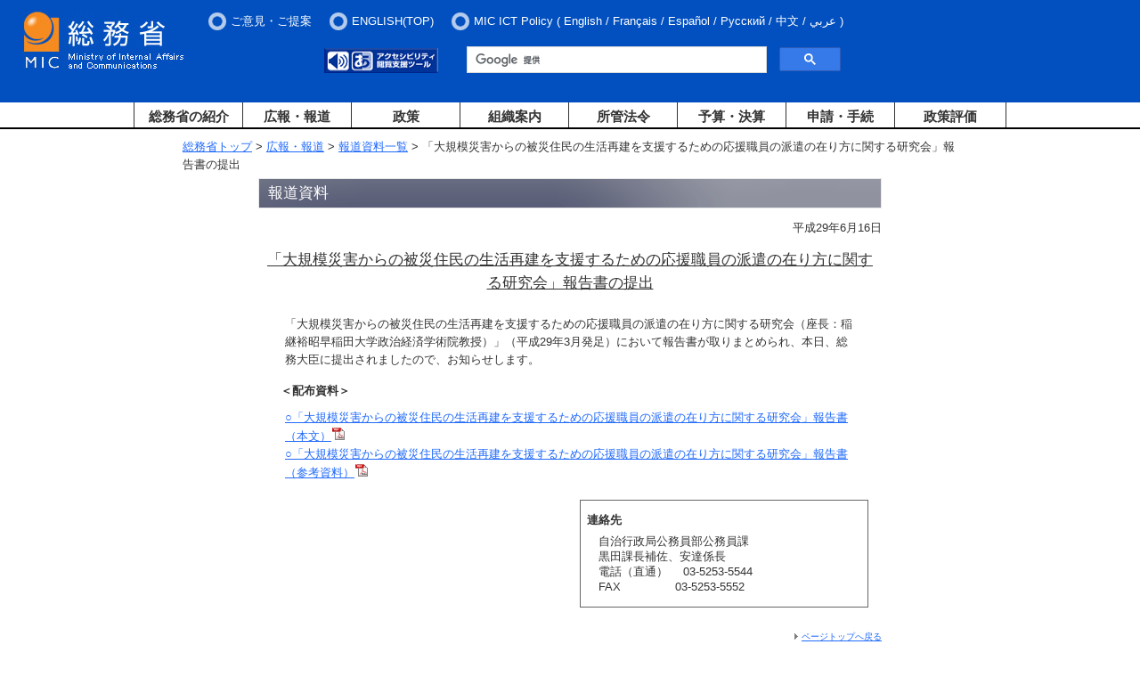

--- FILE ---
content_type: text/html
request_url: https://www.soumu.go.jp/menu_news/s-news/01gyosei11_02000080.html
body_size: 11888
content:
<?xml version="1.0" encoding="Shift_JIS"?>
<!DOCTYPE html PUBLIC "-//W3C//DTD XHTML 1.0 Transitional//EN" "http://www.w3.org/TR/xhtml1/DTD/xhtml1-transitional.dtd">
<html xmlns="http://www.w3.org/1999/xhtml" xml:lang="ja" lang="ja">
<head>
<meta http-equiv="Content-Type" content="text/html; charset=Shift_JIS" />
<meta http-equiv="Content-Style-Type" content="text/css" />
<meta http-equiv="Content-Script-Type" content="text/javascript" />
<meta name="viewport" content="width=device-width,initial-scale=1.0" />
<title>総務省｜報道資料｜「大規模災害からの被災住民の生活再建を支援するための応援職員の派遣の在り方に関する研究会」報告書の提出</title>

<meta property="og:type" content="government" />
<meta property="og:title" content="総務省｜報道資料｜「大規模災害からの被災住民の生活再建を支援するための応援職員の派遣の在り方に関する研究会」報告書の提出" />
<meta property="og:image" content="https://www.soumu.go.jp/main_content/000372150.jpg" />
<meta property="og:url" content="https://www.soumu.go.jp/menu_news/s-news/01gyosei11_02000080.html" />
<meta property="og:site_name" content="総務省" />

<meta name="twitter:card" content="summary" />
<meta name="twitter:site" content="@MIC_JAPAN" />
<meta name="twitter:image" content="https://www.soumu.go.jp/main_content/000374046.jpg" />

<link href="/main_content/new2_base.css" rel="stylesheet" type="text/css" media="all" />
<link href="/main_content/print.css" rel="stylesheet" type="text/css" media="print" />


<!-- 追加 -->
<link rel="stylesheet" type="text/css" media="screen and (min-width:769px)" href="/main_content/top.css" />
<link rel="stylesheet" type="text/css" media="screen and (max-width:768px)" href="/main_content/s_top.css" />
<!-- 追加 -->

<script type="text/javascript" src="/main_content/jquery.js"></script>


<!-- 追加 -->
<script type="text/javascript" src="/main_content/jquery.min.js"></script>
<script type="text/javascript" src="/main_content/jquery-ui.min.js"></script>
<script type="text/javascript" src="/main_content/jquery.cookie.js"></script>
<!-- 
<script type="text/javascript" src="/main_content/top.js"></script>
 -->
<script type="text/javascript" src="/main_content/default.js"></script>
<!-- 追加 -->

<!-- Easy Web Browsing Cloud -->
<script type="text/javascript" id="pt_loader" src="/main_content/ewbc.min.js" async defer></script>

<!--googleCSE-->
<script type="text/javascript" src="//www.google.com/jsapi"></script>
<script type="text/javascript" src="/main_content/search.js"></script>
<!--
<script type="text/javascript" src="/main_content/mytop.js"></script>
<script type="text/javascript">
main.addJS();
window.onload = function() {
mytop.init();
}
</script>
-->
<!-- User Insight PCDF Code Start : soumu.go.jp -->
<script type="text/javascript">
<!--
var _uic = _uic ||{}; var _uih = _uih ||{};_uih['id'] = 51333;
_uih['lg_id'] = '';
_uih['fb_id'] = '';
_uih['tw_id'] = '';
_uih['uigr_1'] = ''; _uih['uigr_2'] = ''; _uih['uigr_3'] = ''; _uih['uigr_4'] = ''; _uih['uigr_5'] = '';
_uih['uigr_6'] = ''; _uih['uigr_7'] = ''; _uih['uigr_8'] = ''; _uih['uigr_9'] = ''; _uih['uigr_10'] = '';

/* DO NOT ALTER BELOW THIS LINE */
/* WITH FIRST PARTY COOKIE */
(function() {
var bi = document.createElement('scri'+'pt');bi.type = 'text/javascript'; bi.async = true;
bi.src = ('https:' == document.location.protocol ? 'https://bs' : 'http://c') + '.nakanohito.jp/b3/bi.js';
var s = document.getElementsByTagName('scri'+'pt')[0];s.parentNode.insertBefore(bi, s);
})();
//-->
</script>
<!-- User Insight PCDF Code End : soumu.go.jp -->
<script type="text/javascript">
$(function() {
  $('.menu-item-has-children').on('focusin', function() {
    $(this).find('.sub-menu').addClass('focused');
  });
  $('.menu-item-has-children').on('mouseover', function() {
    $(this).find('.sub-menu').addClass('focused');
  });
  $('.menu-item-has-children').on('focusout', function() {
    var $thisg = $(this);
    setTimeout(function() {
      if (!$thisg.find(':focus').length) {
        $thisg.find('.sub-menu').removeClass('focused');
      }
    }, 0);
  });
  $('.menu-item-has-children').on('mouseout', function() {
    $(this).find('.sub-menu').removeClass('focused');
  });
});
</script>
<!-- slicknav.js -->
<link rel="stylesheet" type="text/css" href="/main_content/slicknav.css" />
<style type="text/css">

/* slicknav_menu */
#groval_menu {
display: none;
}
@media screen and (min-width : 769px) {
#groval_menu {
display: block;
}
.slicknav_menu {
display: none;
}
}
</style>
<script type="text/javascript" src="/main_content/jquery.slicknav.min.js"></script>
<script type="text/javascript">
jQuery(function($){
$('#groval_menu').slicknav({
prependTo:'#slicknav_wrp',
allowParentLinks:'true',
label: 'メニュー'
});
});
</script>
<!-- 追加 -->
<script type="text/javascript">
jQuery.ajaxPrefilter( function( s ) {
   if ( s.crossDomain ) { s.contents.script = false; }
} );
</script>
</head>

<body class="press">
<a name="pTop" id="pTop"></a>
<noscript><div id="nsBelt"><div class="nsMsg">すべての機能をご利用いただくにはJavascriptを有効にして下さい。</div></div></noscript>

<!-- ヘッダーここから -->
<div id="blockSkip">
<ul>
<li><a href="#jumpToContents">メインコンテンツへジャンプ</a></li>
<li><a href="#jumpToFooter">フッターへジャンプ</a></li>
</ul>
</div>
<noscript><div class="jsOn">すべての機能をご利用いただくにはJavascriptを有効にしてください。</div></noscript>
<div id="header">
<div id="logo"><a href="/index.html"><img src="/main_content/000269738.jpg" alt="総務省" /></a></div>
<div id="slicknav_wrp"></div>
<div id="hMenu">
<ul class="headerMenu">
<li><a href="/form/common/opinions.html">ご意見・ご提案</a></li>
<li><a href="/english/index.html"><span xml:lang="en" lang="en">ENGLISH(TOP)</span></a></li>
<li style="color: white;"><span xml:lang="en" lang="en">MIC ICT Policy</span>  (
<ul>
<li> <a href="/main_sosiki/joho_tsusin/eng/"><span xml:lang="en" lang="en">English</span></a> / </li>
<li> <a href="/main_sosiki/joho_tsusin/fr/"><span xml:lang="fr" lang="fr">Fran&ccedil;ais</span></a>  / </li>
<li> <a href="/main_sosiki/joho_tsusin/esp/"><span xml:lang="es" lang="es">Espa&ntilde;ol</span></a>  / </li>
<li> <a href="/main_sosiki/joho_tsusin/rus/"><span xml:lang="ru" lang="ru">&#1056;&#1091;&#1089;&#1089;&#1082;&#1080;&#1081;</span></a> / </li>
<li> <a href="/main_sosiki/joho_tsusin/chs/"><span xml:lang="zh" lang="zh">&#20013;&#25991;</span></a> / </li>
<li> <a href="/main_sosiki/joho_tsusin/ar/"><span xml:lang="ar" lang="ar">&#1593;&#1585;&#1576;&#1610;</span></a></li>
</ul>
)
</li>
</ul>
</div>

<div id="hItem">
<div id="tool">
<div id="hTool" class="sp_off">
<ul>
<li><a href="javascript:ptspkLoader('toggle')" id="pt_enable"><img src="/main_content/000269780.gif" alt="アクセシビリティ閲覧支援ツール" height="28" width="128" /></a></li>
</ul>
</div>


<!-- Google Searchここから -->
<div id="gcs-top">
<script type="text/javascript">
(function() {
var cx = '017998645568075274792:lrqatnruwxq';
var gcse = document.createElement('script');
gcse.type = 'text/javascript';
gcse.async = true;
gcse.src = 'https://cse.google.com/cse.js?cx=' + cx;
var s = document.getElementsByTagName('script')[0];
s.parentNode.insertBefore(gcse, s);
})();
</script>
<gcse:searchbox-only resultsUrl="/schresult.html"></gcse:searchbox-only>
</div>
<!-- Google Searchここまで -->

</div>

</div>
</div>

<div id="wrapper">
<div id="groval_navi">
<ul id="groval_menu">
<li class="menu-item-has-children"><object><a href="/menu_syokai/index.html" class="sp_off">総務省の紹介</a></object><span class="pc_off">総務省の紹介</span>
<ul class="sub-menu">
<li><a href="/menu_syokai/index.html" class="pc_off">総務省の紹介 TOP</a></li>
<li><a href="/menu_sosiki/annai/soshiki/index.html">大臣・副大臣・政務官</a></li>
<li><a href="/menu_sosiki/annai/map-1.html">所在地・連絡先</a></li>
<li><a href="/menu_syokai/saiyou/index.html">採用情報</a></li>
<li><a href="/menu_syokai/bosyu/index.html">各種募集</a></li>
<li><a href="/menu_kyotsuu/kids/index.html">子どもページ</a></li>
</ul>
</li>
<li class="menu-item-has-children"><object><a href="/menu_news/index.html" class="sp_off">広報・報道</a></object><span class="pc_off">広報・報道</span>
<ul class="sub-menu">
<li><a href="/menu_news/index.html" class="pc_off">広報・報道 TOP</a></li>
<li><a href="/menu_news/kaiken/index.html">大臣会見・発言等</a></li>
<li><a href="/menu_news/s-news/index.html">報道資料</a></li>
<li><a href="/menu_news/release001.html">報道予定</a></li>
<li><a href="/menu_news/kouhoushi/index.html">広報誌・パンフレット</a></li>
<li><a href="/menu_news/gyouji/index.html">行事案内</a></li>
<li><a href="/photo_gallery/index.html">フォトギャラリー</a></li>
</ul>
</li>
<li class="menu-item-has-children"><object><a href="/menu_seisaku/index.html" class="sp_off">政策</a></object><span class="pc_off">政策</span>
<ul class="sub-menu">
<li><a href="/menu_seisaku/index.html" class="pc_off">政策 TOP</a></li>
<li><a href="/menu_seisaku/hakusyo/index.html">白書</a></li>
<li><a href="/menu_seisaku/toukei/index.html">統計情報</a></li>
<li><a href="/menu_seisaku/iken_bosyu/index.html">意見募集(パブリックコメント）</a></li>
</ul>
</li>
<li class="menu-item-has-children"><object><a href="/menu_sosiki/index.html" class="sp_off">組織案内</a></object><span class="pc_off">組織案内</span>
<ul class="sub-menu">
<li><a href="/menu_sosiki/index.html" class="pc_off">組織案内 TOP</a></li>
<li><a href="/menu_kyotsuu/gaikyoku/index.html">外局等</a></li>
<li><a href="/menu_kyotsuu/chihou.html">地方支分部局</a></li>
<li><a href="/menu_sosiki/singi/index.html">審議会・委員会・会議等</a></li>
<li><a href="/menu_sosiki/kenkyu/kenkyu.html">研究会等</a></li>
</ul>
</li>
<li class="menu-item-has-children"><object><a href="/menu_hourei/index.html" class="sp_off">所管法令</a></object><span class="pc_off">所管法令</span>
<ul class="sub-menu">
<li><a href="/menu_hourei/index.html" class="pc_off">所管法令 TOP</a></li>
<li><a href="/menu_hourei/k_houan.html">国会提出法案</a></li>
<li><a href="/menu_hourei/s_houritsu.html">新規制定・改正法令・告示</a></li>
<li><a href="/menu_hourei/tsutatsu/t_tsutatsu.html">通知・通達</a></li>
</ul>
</li>
<li class="menu-item-has-children"><object><a href="/menu_yosan/index.html" class="sp_off">予算・決算</a></object><span class="pc_off">予算・決算</span>
<ul class="sub-menu">
<li><a href="/menu_yosan/index.html" class="pc_off">予算・決算 TOP</a></li>
<li><a href="/menu_yosan/yosan.html">予算</a></li>
<li><a href="/menu_yosan/kesan.html">決算</a></li>
</ul>
</li>
<li class="menu-item-has-children"><object><a href="/menu_sinsei/index.html" class="sp_off">申請・手続</a></object><span class="pc_off">申請・手続</span>
<ul class="sub-menu">
<li><a href="/menu_sinsei/index.html" class="pc_off">申請・手続 TOP</a></li>
<li><a href="/menu_sinsei/cyoutatsu/index.html">調達情報・電子入札</a></li>
<li><a href="/menu_sinsei/shinsei/index.html">申請・届出等の手続案内</a></li>
<li><a href="/menu_sinsei/kojin_jyouhou/index.html">個人情報保護</a></li>
<li><a href="/menu_sinsei/hourei_tekiyou/index.html">法令適用事前確認手続</a></li>
<li><a href="/menu_sinsei/koubunsho/index.html">公文書管理</a></li>
<li><a href="/menu_sinsei/jyouhou_koukai/index.html">情報公開</a></li>
<li><a href="/menu_sinsei/koekitsuho/index.html">公益通報者保護・コンプライアンス</a></li>
<li><a href="/menu_sinsei/saigaiyo_bichiku/index.html">災害用備蓄食品の提供</a></li>
</ul>
</li>
<li class="menu-item-has-children"><object><a href="/menu_seisakuhyouka/index.html" class="sp_off last separate">政策評価</a></object><span class="pc_off">政策評価</span>
<ul class="sub-menu">
<li><a href="/menu_seisakuhyouka/index.html" class="pc_off">政策評価 TOP</a></li>
<li><a href="/main_sosiki/hyouka/seisaku_n/portal/index.html">政策評価ポータルサイト</a></li>
<li><a href="/main_sosiki/gyoukan/kanri/portal/index.html">独立行政法人評価ポータルサイト</a></li>
</ul>
</li>
<li class="menu-item-has-children"><a href="/menu_kyotsuu/sitemap.html" class="last sp_on">サイトマップ</a></li>
<li class="menu-item-has-children"><a href="/menu_kyotsuu/policy/policy.html" class="last sp_on">プライバシーポリシー</a></li>
<li class="menu-item-has-children"><a href="/menu_kyotsuu/policy/tyosaku.html" class="last sp_on">当省ホームページについて</a></li>
</ul>
</div>
</div>
<!-- ヘッダーここまで -->

<div id="container">
<a name="jumpToContents" id="jumpToContents" class="hidden"></a>
<div id="contentsWrapper">
<!-- コンテンツここから -->

<!-- パンくずリスト -->
<div class="bread">
<a href="/index.html">総務省トップ</a> &gt;
<a href="/menu_news/index.html">広報・報道</a> &gt;
<a href="/menu_news/s-news/index.html">報道資料一覧</a> &gt;
「大規模災害からの被災住民の生活再建を支援するための応援職員の派遣の在り方に関する研究会」報告書の提出
</div>

<div class="contentsBody">
<h1>報道資料</h1>

<div class="press_datearea rightPosT">平成29年6月16日</div>
<h2 class="ttl">「大規模災害からの被災住民の生活再建を支援するための応援職員の派遣の在り方に関する研究会」報告書の提出</h2>
<div class="innerBox">

<div id="press_mainarea">
<div class="innerBox">
<div class="aly_tx">
「大規模災害からの被災住民の生活再建を支援するための応援職員の派遣の在り方に関する研究会（座長：稲継裕昭早稲田大学政治経済学術院教授）」（平成29年3月発足）において報告書が取りまとめられ、本日、総務大臣に提出されましたので、お知らせします。
</div>
</div>
<h3>＜配布資料＞</h3>
<div class="innerBox">
<div class="aly_tx">
<a href="/main_content/000494770.pdf">○「大規模災害からの被災住民の生活再建を支援するための応援職員の派遣の在り方に関する研究会」報告書（本文）<img alt="PDF" height="15" src="/main_content/000000011.gif" width="15" /></a><br />
<a href="/main_content/000490839.pdf">○「大規模災害からの被災住民の生活再建を支援するための応援職員の派遣の在り方に関する研究会」報告書（参考資料）<img alt="PDF" height="15" src="/main_content/000000011.gif" width="15" /></a>
</div>
</div>
</div>


<div id="contact_information" class="boxNormal rightPos wHalf">
<dl>
<dt>連絡先</dt>
<dd class="idt"><address>自治行政局公務員部公務員課<br />
黒田課長補佐、安達係長<br />
電話（直通）　 03-5253-5544<br />
FAX&nbsp;&nbsp;&nbsp;&nbsp;&nbsp;&nbsp;&nbsp;&nbsp;&nbsp;&nbsp;&nbsp;&nbsp;　03-5253-5552</address></dd>
</dl>
</div>

</div>



<p class="rightPos pTop"><a href="#pTop">ページトップへ戻る</a></p>
</div>

</div>
<!-- コンテンツここまで -->

<!-- フッターここから -->
<a id="jumpToFooter" name="jumpToFooter"></a>

<div id="footer">
<footer id="footer-sitemap" class="outer-block footer">
<div class="inner-block">
<div class="cont">
<div class="cont-item">
<div class="nav">
<div class="ttl"><h2><span><a href="/menu_syokai/index.html">総務省の紹介</a></span></h2><button class="f-btn"><img src="/main_content/000938381.png" alt="ナビを展開"></button></div>
<ul class="nav-child">
<li><a href="/menu_sosiki/annai/soshiki/index.html">大臣・副大臣・政務官</a></li>
<li><a href="/menu_sosiki/annai/map-1.html">所在地・連絡先</a></li>
<li><a href="/menu_syokai/saiyou/index.html">採用情報</a></li>
<li><a href="/menu_syokai/bosyu/index.html">各種募集</a></li>
<li><a href="/menu_kyotsuu/kids/index.html">子どもページ</a></li>
</ul>
<div class="ttl"><h2><span><a href="/menu_news/index.html">広報・報道</a></span></h2></div>
<ul class="nav-child">
<li><a href="/menu_news/kaiken/index.html">大臣会見・発言等</a></li>
<li><a href="/menu_news/s-news/index.html">報道資料</a></li>
<li><a href="/menu_news/release001.html">報道予定</a></li>
<li><a href="/menu_news/kouhoushi/index.html">広報誌・パンフレット</a></li>
<li><a href="/menu_news/gyouji/index.html">行事案内</a></li>
<li><a href="/photo_gallery/index.html">フォトギャラリー</a></li>
</ul>
</div>
</div>
<div class="cont-item">
<div class="nav">
<div class="ttl"><h2><span><a href="/menu_seisaku/index.html">政策</a></span></h2><button class="f-btn"><img src="/main_content/000938381.png" alt="ナビを展開"></button></div>
<ul class="nav-child">
<li><a href="/menu_seisaku/hakusyo/index.html">白書</a></li>
<li><a href="/menu_seisaku/toukei/index.html">統計情報</a></li>
<li><a href="/menu_seisaku/iken_bosyu/index.html">意見募集(パブリックコメント）</a></li>
</ul>
<div class="ttl"><h2><span><a href="/menu_sosiki/index.html">組織案内</a></span></h2><button class="f-btn"><img src="/main_content/000938381.png" alt="ナビを展開"></button></div>
<ul class="nav-child">
<li><a href="/menu_kyotsuu/gaikyoku/index.html">外局等</a></li>
<li><a href="/menu_kyotsuu/chihou.html">地方支分部局</a></li>
<li><a href="/menu_sosiki/singi/index.html">審議会・委員会・会議等</a></li>
<li><a href="/menu_sosiki/kenkyu/kenkyu.html">研究会等</a></li>
</ul>
<div class="ttl"><h2><span><a href="https://www.soumu.go.jp/menu_hourei/index.html">所管法令</a></span></h2><button class="f-btn"><img src="/main_content/000938381.png" alt="ナビを展開"></button></div>
<ul class="nav-child">
<li><a href="/menu_hourei/k_houan.html">国会提出法案</a></li>
<li><a href="/menu_hourei/s_houritsu.html">新規制定・改正法令・告示</a></li>
<li><a href="/menu_hourei/tsutatsu/t_tsutatsu.html">通知・通達</a></li>
</ul>
</div>
</div>
<div class="cont-item">
<div class="nav">
<div class="ttl"><h2><span><a href="https://www.soumu.go.jp/menu_yosan/index.html">予算・決算</a></span></h2><button class="f-btn"><img src="/main_content/000938381.png" alt="ナビを展開"></button></div>
<ul class="nav-child">
<li><a href="/menu_yosan/yosan.html">予算</a></li>
<li><a href="/menu_yosan/kesan.html">決算</a></li>
</ul>
<div class="ttl"><h2><span><a href="https://www.soumu.go.jp/menu_sinsei/index.html">申請・手続</a></span></h2><button class="f-btn"><img src="/main_content/000938381.png" alt="ナビを展開"></button></div>
<ul class="nav-child">
<li><a href="/menu_sinsei/cyoutatsu/index.html">調達情報・電子入札</a></li>
<li><a href="/menu_sinsei/shinsei/index.html">申請・届出等の手続案内</a></li>
<li><a href="/menu_sinsei/kojin_jyouhou/index.html">個人情報保護</a></li>
<li><a href="/menu_sinsei/hourei_tekiyou/index.html">法令適用事前確認手続</a></li>
<li><a href="/menu_sinsei/koubunsho/index.html">公文書管理</a></li>
<li><a href="/menu_sinsei/jyouhou_koukai/index.html">情報公開</a></li>
<li><a href="/menu_sinsei/koekitsuho/index.html">公益通報者保護・コンプライアンス</a></li>
<li><a href="/menu_sinsei/saigaiyo_bichiku/index.html">災害用備蓄食品の提供</a></li>
</ul>
<div class="ttl"><h2><span><a href="/menu_seisakuhyouka/index.html">政策評価</a></span></h2><button class="f-btn"><img src="/main_content/000938381.png" alt="ナビを展開"></button></div>
<ul class="nav-child">
<li><a href="/main_sosiki/hyouka/seisaku_n/portal/index.html">政策評価ポータルサイト</a></li>
<li><a href="/main_sosiki/gyoukan/kanri/portal/index.html">独立行政法人評価ポータルサイト</a></li>
</ul>
</div>
</div>
<div class="cont-item">
<div class="nav">
<div class="ttl"><h2><span><a href="https://www.soumu.go.jp/sns/index.html">総務省ソーシャルアカウント一覧</a></span></h2></div>
<ul class="nav-child-banner" style="display: flex;margin-left: 30px;align-items: center;">
<li style="margin: 0 20px 0 10px;"><a href="https://twitter.com/MIC_JAPAN"><img src="/main_content/000938383.png" alt="総務省公式X(旧Twitter)（外部サイトにリンクします）" style="margin-top:20px;"></a></li>
<li style="margin: 0 20px 0 10px;"><a href="https://www.facebook.com/MICJAPAN.gov"><img src="/main_content/000938384.png" alt="総務省公式Facebook（外部サイトにリンクします）" style="margin-top:20px;"></a></li>
<li style="margin: 0 20px 0 10px;"><a href="https://www.instagram.com/mic_koho/"><img src="/main_content/000938385.png" alt="総務省公式Instagram（外部サイトにリンクします）" style="margin-top:20px;"></a></li>
<li style="margin: 0 20px 0 10px;"><a href="https://www.youtube.com/user/soumuchannel"><img src="/main_content/000938386.png" alt="総務省動画チャンネル（YouTube）（外部サイトにリンクします）" style="margin-top:20px;"></a></li>
<li style="margin: 0 20px 0 10px; padding-top: 6px;"><a href="https://soumu-gov.note.jp/"><img src="/main_content/000981296.png" alt="総務省公式note（外部サイトにリンクします）" style="margin-top:20px;"></a></li>
</ul>
<div class="ttl"><h2><span><a href="https://www.soumu.go.jp/menu_kyotsuu/link.html">関連リンク</a></span></h2></div>
<ul class="nav-child-banner" style="margin-left: 30px;">
<li style="margin: 0 20px 10px 0;"><a href="https://www.fdma.go.jp/" target="_blank"><img src="/main_content/000343051.gif" alt="消防庁　webサイト・別ウィンドウで開きます" width="145" height="40"></a></li>
<li style="margin: 0 20px 10px 0;"><a href="https://www.stat.go.jp/" target="_blank"><img src="/main_content/000343052.gif" alt="総務省統計局　webサイト・別ウィンドウで開きます" width="145" height="40"></a></li>
<li style="margin: 0 20px 10px 0;"><a href="https://www.e-stat.go.jp/" target="_blank"><img src="/main_content/000343050.gif" alt="e-Stat（イースタット）政府統計の総合窓口・別ウィンドウで開きます" width="145" height="40"></a></li>
</ul>
</div>
</div>
</div>
</div>
</footer>
<div class="footer_link">
<ul class="sp_off">
<li style="margin-bottom: 0.5em; margin-top: 0.5em;"><a href="/menu_kyotsuu/sitemap.html">サイトマップ</a></li>
<li style="margin-bottom: 0.5em; margin-top: 0.5em;"><a href="/menu_kyotsuu/policy/policy.html">プライバシーポリシー</a></li>
<li class="last" style="margin-bottom: 0.5em; margin-top: 0.5em;"><a href="/menu_kyotsuu/policy/tyosaku.html">当省ホームページについて</a></li>
</ul>
</div>
<div class="copyright">
<p>法人番号2000012020001　〒100-8926　東京都千代田区霞が関2－1－2　中央合同庁舎第2号館【<a href="/menu_sosiki/annai/map-1.html">所在地図</a>】</p>
<p>電話03-5253-5111（代表）<br class="footer-tel-break"><span class="footer-tel-note"><a href="/menu_kyotsuu/policy/shuwa-link.html">※ 電話リレーサービス（手話リンク）のご利用について</a></span></p>
<div class="copy" xml:lang="en" lang="en">&copy; 2009 Ministry of Internal Affairs and Communications All Rights Reserved.</div>
</div>
<table cellspacing="0" cellpadding="0" role="presentation" class="gstl_50 gssb_c" style="width: 263px; display: none; top: 84px; left: 731px; position: absolute;"><tbody><tr><td class="gssb_f"></td><td class="gssb_e" style="width: 100%;"></td></tr></tbody></table><div id="mcrx-pinner-root" style="position: unset;">
<div data-reactroot="" id="Pinners"><div class="PinnerButton ImagePinner" style="display: none; top: 448px; left: 236px;"><svg class="Icon MiniLogo" width="8" height="8" viewBox="0 0 8 8"><path fill="#FAFAFA" fill-rule="evenodd" d="M6.938 6.187L4.751 3.999l2.187-2.186v4.374zm-5.125.75L4 4.75l2.187 2.188H1.813zm-.751-5.124l2.187 2.186-2.187 2.188V1.813zM7.672.04c-.2-.082-.427-.036-.578.115L4 3.248.906.155C.754.004.526-.042.328.04.129.123 0 .316 0 .53v6.943c0 .071.015.138.04.2.025.06.061.115.109.164l.001.001.001.001.001.001.008.008v.001l.002.001c.05.049.106.084.165.109.061.025.128.04.199.04H7.474c.07 0 .137-.015.198-.04.063-.026.122-.064.173-.115.05-.05.09-.11.116-.173.025-.061.04-.127.04-.197V.53c0-.215-.13-.408-.328-.49z"></path></svg><!-- react-text: 5 --> Save<!-- /react-text --></div></div></div><div id="mcrx-drawer-root"><div data-reactroot="" id="mcrx-drawer-shadow-container" class="resolved"><template shadowrootmode="open"><!-- react-empty: 1 --><style type="text/css">.MilanoteDrawer{position:fixed;top:10px;right:0;width:372px;background:#ebedee;-webkit-box-shadow:0 3px 5px -1px rgba(50,59,74,.2),0 1px 18px 0 rgba(50,59,74,.12),0 6px 10px 0 rgba(50,59,74,.14);box-shadow:0 3px 5px -1px rgba(50,59,74,.2),0 1px 18px 0 rgba(50,59,74,.12),0 6px 10px 0 rgba(50,59,74,.14);-webkit-transform:translateZ(0);transform:translateZ(0);-webkit-transition:-webkit-transform .3s cubic-bezier(.645,.045,.355,1);transition:-webkit-transform .3s cubic-bezier(.645,.045,.355,1);transition:transform .3s cubic-bezier(.645,.045,.355,1);transition:transform .3s cubic-bezier(.645,.045,.355,1),-webkit-transform .3s cubic-bezier(.645,.045,.355,1);z-index:9999999}.MilanoteDrawer.closed{-webkit-transform:translate3d(372px,0,0);transform:translate3d(372px,0,0)}.MilanoteDrawer .ExtensionContent{-webkit-overflow-scrolling:touch;overflow-y:auto;min-height:70px;max-height:calc(100vh - 150px)}.MilanoteDrawer .ExtensionContent::-webkit-scrollbar,.MilanoteDrawer .ExtensionContent::-webkit-scrollbar:hover{width:4px;height:4px}.MilanoteDrawer .ExtensionContent::-webkit-scrollbar-track{background:rgba(0,0,0,.1)}.MilanoteDrawer .ExtensionContent::-webkit-scrollbar-thumb{border-radius:10px;background:rgba(0,0,0,.4)}.MilanoteDrawer .ExtensionContent{padding:16px}.MilanoteDrawer .ExtensionContent.message{display:-webkit-box;display:-ms-flexbox;display:flex;-webkit-box-orient:vertical;-webkit-box-direction:normal;-ms-flex-direction:column;flex-direction:column;-webkit-box-align:center;-ms-flex-align:center;align-items:center;-webkit-box-pack:center;-ms-flex-pack:center;justify-content:center;min-height:240px;padding:20px 50px;border-bottom:0;line-height:25px;color:#323b4a}.MilanoteDrawer .ExtensionContent.message .Icon{margin:10px 0 16px}.MilanoteDrawer .ExtensionContent.message .LinkButton{margin:5px 0 10px}.MilanoteDrawer .ExtensionContent.message .LinkButton.secondary{margin:0 0 10px;font-family:Inter,Helvetica,Arial,sans-serif;font-weight:400;font-size:12px;color:#8d929a}.MilanoteDrawer .ExtensionContent.message .Button{padding:10px 20px;margin-top:10px}.MilanoteDrawer .ExtensionContent.message .message{margin-top:20px;text-align:center;font-size:15px;font-weight:600}.PinnedElementList .Element{margin-bottom:8px}.PinnedElementList .Element:last-of-type{margin-bottom:0}.MilanoteDrawer .Element{position:relative;background:#fff;-webkit-box-shadow:0 1px 3px 0 rgba(50,59,74,.15);box-shadow:0 1px 3px 0 rgba(50,59,74,.15)}.MilanoteDrawer .Element .error-message{display:-webkit-box;display:-ms-flexbox;display:flex;-webkit-box-align:center;-ms-flex-align:center;align-items:center;-webkit-box-pack:center;-ms-flex-pack:center;justify-content:center;width:100%;height:48px;background:#323b4a;color:#fff;font-size:12px;font-weight:600}.MilanoteDrawer .PageLinkElement{width:100%}.MilanoteDrawer .PageLinkElement.loading{display:-webkit-box;display:-ms-flexbox;display:flex;-webkit-box-orient:vertical;-webkit-box-direction:normal;-ms-flex-direction:column;flex-direction:column;-webkit-box-align:center;-ms-flex-align:center;align-items:center;-webkit-box-pack:center;-ms-flex-pack:center;justify-content:center;min-height:250px}.MilanoteDrawer .PageLinkElement.loading .loading-message{margin-top:12px;color:#8d929a}@-webkit-keyframes loader{0%{-webkit-transform:translateZ(0);transform:translateZ(0)}to{-webkit-transform:translate3d(0,-5280px,0);transform:translate3d(0,-5280px,0)}}@keyframes loader{0%{-webkit-transform:translateZ(0);transform:translateZ(0)}to{-webkit-transform:translate3d(0,-5280px,0);transform:translate3d(0,-5280px,0)}}.LogoSpinner{display:-webkit-box;display:-ms-flexbox;display:flex;-webkit-box-align:center;-ms-flex-align:center;align-items:center;-webkit-box-pack:center;-ms-flex-pack:center;justify-content:center;width:54px;height:54px}.LogoSpinner.fade-appear,.LogoSpinner.fade-enter,.LogoSpinner.fade-leave.fade-leave-active{opacity:0}.LogoSpinner.fade-appear.fade-appear-active,.LogoSpinner.fade-enter.fade-enter-active,.LogoSpinner.fade-leave{opacity:1}.LogoSpinner.fade-appear.fade-appear-active,.LogoSpinner.fade-enter.fade-enter-active,.LogoSpinner.fade-leave.fade-leave-active{-webkit-transition:opacity .3s ease-in;transition:opacity .3s ease-in}.LogoSpinner .faded-logo{stroke-linecap:round;stroke-linejoin:round;stroke-width:3}.LogoSpinner .animation-container{width:24px;height:24px;overflow:hidden}.LogoSpinner .animation-container .animation-frame{-webkit-transform:translateZ(0);transform:translateZ(0);-webkit-animation:loader 3.66667s steps(220) infinite;animation:loader 3.66667s steps(220) infinite}.MilanoteDrawer .TitleLink{padding:10px 24px 0;margin-bottom:-9px;color:#f4511c;font-size:15px;font-weight:600;text-decoration:underline;line-height:20px}.MilanoteDrawer .Caption{padding:20px 0;margin:0 24px;color:#48505e;font-size:12px;line-height:20px;overflow-wrap:break-word;word-wrap:break-word}.MilanoteDrawer .Caption a{color:#f4511c}.MilanoteDrawer .Caption a:focus{outline:none}.MilanoteDrawer .PageLinkMedia{font-size:0}.MilanoteDrawer .PageLinkMedia .image img{width:100%;height:192px;-o-object-fit:cover;object-fit:cover;font-size:0}.MilanoteDrawer .PageLinkHeader{display:-webkit-box;display:-ms-flexbox;display:flex;-ms-flex-line-pack:center;align-content:center;-webkit-box-pack:start;-ms-flex-pack:start;justify-content:flex-start;padding:24px 24px 0}.MilanoteDrawer .PageLinkHeader .favicon,.MilanoteDrawer .PageLinkHeader .LinkIcon{width:16px;height:16px;min-width:16px}.MilanoteDrawer .PageLinkHeader .url{text-overflow:ellipsis;white-space:nowrap;overflow:hidden;-webkit-box-flex:1;-ms-flex-positive:1;flex-grow:1;margin-left:8px;color:#8d929a;font-size:12px}.TextSelectionElement{width:100%}.TextSelectionElement .text{padding:20px 24px 2px;margin:0;line-height:20px}.MilanoteDrawer .ImageLinkElement{width:100%;font-size:0;line-height:0}.MilanoteDrawer .ImageLinkElement .ImageLinkElementImage{width:100%}.MilanoteDrawer .ImageLinkElement .ImageLinkElementImage.loading{display:none}.MilanoteDrawer .ImageLinkElement .Caption{border-top:0}.MilanoteDrawer .ImageLinkElement.loading{background:#f4f5f5}.MilanoteDrawer .RemoveElementButton{position:absolute;display:-webkit-box;display:-ms-flexbox;display:flex;-webkit-box-align:center;-ms-flex-align:center;align-items:center;-webkit-box-pack:center;-ms-flex-pack:center;justify-content:center;top:-8px;right:-8px;border-radius:50%;color:#fff}.ExtensionRoot{width:372px;background:#ebedee;color:#323b4a;font-family:Inter,Helvetica,Arial,sans-serif;font-size:14px;text-rendering:optimizeLegibility;-webkit-font-smoothing:antialiased;-moz-osx-font-smoothing:grayscale}.ExtensionRoot *{-webkit-box-sizing:border-box;box-sizing:border-box}.ExtensionRoot .extension-footer{padding:16px;border-top:1px solid #d9dbde}.MilanoteDrawer .Button{margin:0;padding:10px 0;border:0;border-radius:4px;outline:0;background:#f4511c;color:#fff;font-family:Inter,Helvetica,Arial,sans-serif;font-weight:600;font-size:1em;text-decoration:none;cursor:pointer}.MilanoteDrawer .Button:disabled{opacity:.9}.MilanoteDrawer .LinkButton{font-size:1em;text-decoration:underline;color:#f4511c;cursor:pointer;border:0;outline:0;background:none}.BoardPicker .popup-overlay{position:absolute;top:0;bottom:0;left:0;right:0;opacity:0}.BoardPicker .popup-container{position:relative}.BoardPickerPopup{z-index:1}.BoardPickerPopup:after,.BoardPickerPopup:before{position:absolute;width:0;height:0;border:solid transparent;content:"";pointer-events:none;z-index:1}.BoardPickerPopup:after{bottom:-1px;right:13px;border-width:6px;border-top-color:#fff}.BoardPickerPopup:before{bottom:-3px;right:12px;border-width:7px}.BoardPickerPopup .popup-list{-webkit-overflow-scrolling:touch;overflow-y:auto;position:absolute;width:100%;bottom:10px;left:0;max-height:50vh;border-radius:3px;background:#fff;-webkit-box-shadow:0 11px 15px -7px rgba(50,59,74,.2),0 9px 46px 8px rgba(50,59,74,.12),0 24px 38px 3px rgba(50,59,74,.14);box-shadow:0 11px 15px -7px rgba(50,59,74,.2),0 9px 46px 8px rgba(50,59,74,.12),0 24px 38px 3px rgba(50,59,74,.14)}.BoardPickerPopup .popup-list::-webkit-scrollbar,.BoardPickerPopup .popup-list::-webkit-scrollbar:hover{width:4px;height:4px}.BoardPickerPopup .popup-list::-webkit-scrollbar-track{background:rgba(0,0,0,.1)}.BoardPickerPopup .popup-list::-webkit-scrollbar-thumb{border-radius:10px;background:rgba(0,0,0,.4)}.BoardPickerPopup .BoardPickerPopupOption:first-of-type{border-top:0}.BoardPickerPopupOption{display:-webkit-box;display:-ms-flexbox;display:flex;-webkit-box-align:center;-ms-flex-align:center;align-items:center;-webkit-box-pack:justify;-ms-flex-pack:justify;justify-content:space-between;height:48px;border-top:1px solid #ebebed;font-size:12px;font-weight:600;line-height:20px;cursor:pointer;-webkit-user-select:none;-moz-user-select:none;-ms-user-select:none;user-select:none}.BoardPickerPopupOption:hover{background:#f9f9f9}.BoardPickerPopupOption.selected{background:#f3f3f4}.BoardPickerPopupOption .board-details{display:-webkit-box;display:-ms-flexbox;display:flex;-webkit-box-align:center;-ms-flex-align:center;align-items:center}.BoardPickerPopupOption .board-details .title{text-overflow:ellipsis;white-space:nowrap;overflow:hidden;max-width:240px}.BoardPickerPopupOption .board-details .board-icon{padding-left:24px}.BoardPickerPopupOption .board-details .title{padding-left:9px}.BoardPickerPopupOption .Tick{margin-right:22px}.BoardPickerPopupOption .Tick path{fill:#323b4a}.BoardIcon{position:relative}.BoardIcon .board-icon-content{display:-webkit-box;display:-ms-flexbox;display:flex;position:relative;-webkit-box-align:center;-ms-flex-align:center;align-items:center;-webkit-box-pack:center;-ms-flex-pack:center;justify-content:center;width:32px;height:32px;border-radius:7px;background:#cbced2;overflow:hidden}.BoardIcon .board-icon-content .ElementIcon{cursor:default;--element-icon-color:$white}.BoardIcon .board-icon-content .ElementIcon .Icon.StringIcon{width:100%;height:100%;color:var(--element-icon-color)}.BoardIcon .board-icon-content .ElementIcon .Icon.DefaultIcon,.BoardIcon .board-icon-content .ElementIcon .Icon.SVGIcon{width:16px;height:16px}.BoardIcon .board-icon-content .ElementIcon .Icon.DefaultIcon svg path,.BoardIcon .board-icon-content .ElementIcon .Icon.SVGIcon svg path{fill:var(--element-icon-color)}.BoardIcon.is-dark .board-icon-content .ElementIcon{--element-icon-color:$black;--element-icon-blend-mode:normal;--element-icon-opacity:1}.BoardIcon.is-dark .board-icon-content .ElementIcon .Icon.StringIcon{color:#fff}.BoardIcon.is-dark .board-icon-content .ElementIcon .Icon.DefaultIcon svg path,.BoardIcon.is-dark .board-icon-content .ElementIcon .Icon.SVGIcon svg path{fill:#fff}@-webkit-keyframes spin{0%{-webkit-transform:perspective(120px) rotateY(0deg);transform:perspective(120px) rotateY(0deg)}to{-webkit-transform:perspective(120px) rotateY(1turn);transform:perspective(120px) rotateY(1turn)}}@keyframes spin{0%{-webkit-transform:perspective(120px) rotateY(0deg);transform:perspective(120px) rotateY(0deg)}to{-webkit-transform:perspective(120px) rotateY(1turn);transform:perspective(120px) rotateY(1turn)}}.MilanoteDrawer .MilanoteLogo .logo-spinner-icon{-webkit-transform-origin:50% 50%;transform-origin:50% 50%;-webkit-perspective-origin:50% 50%;perspective-origin:50% 50%}.MilanoteDrawer .MilanoteLogo .logo-spinner-icon.animate{-webkit-animation:spin 1.5s cubic-bezier(.35,.27,.6,.7) infinite;animation:spin 1.5s cubic-bezier(.35,.27,.6,.7) infinite}.BoardImage{position:relative;width:32px;height:32px;overflow:hidden}.BoardImage img{border-radius:7px;width:100%;-o-object-fit:cover;object-fit:cover}.ElementIcon{--element-icon-color:$palette-charcoal-950}.ElementIcon svg{width:100%!important;height:100%!important}.ElementIcon .Icon{margin:auto}.ElementIcon .Icon.StringIcon{display:-webkit-box;display:-ms-flexbox;display:flex;-webkit-box-align:center;-ms-flex-align:center;align-items:center;-webkit-box-pack:center;-ms-flex-pack:center;justify-content:center;width:100%;height:100%;color:var(--element-icon-color);font-family:Inter,Helvetica,Arial,sans-serif;font-size:18px;text-align:center}.ElementIcon .Icon.StringIcon .string-icon-1{font-size:1em}.ElementIcon .Icon.StringIcon .string-icon-2,.ElementIcon .Icon.StringIcon .string-icon-3{font-size:.5em;font-weight:700}.ElementIcon .Icon.StringIcon .string-icon-4{display:-webkit-box;display:-ms-flexbox;display:flex;-ms-flex-wrap:wrap;flex-wrap:wrap;width:2em;font-size:.5em;line-height:1em;font-weight:700}.ElementIcon .Icon.StringIcon .string-icon-4 span{display:inline-block;width:1em}.BoardPickerButton.Button{position:relative;display:-webkit-box;display:-ms-flexbox;display:flex;-webkit-box-align:stretch;-ms-flex-align:stretch;align-items:stretch;width:100%;padding:0;color:#fff;-webkit-transition:background .12s linear;transition:background .12s linear}.BoardPickerButton.Button .primary-button{-webkit-box-flex:1;-ms-flex-positive:1;flex-grow:1;padding:11px 20px 12px;border-right:1px solid hsla(0,0%,100%,.3);text-align:center;overflow:hidden;-webkit-transform:translateZ(0);transform:translateZ(0);-webkit-transition:opacity .07s linear,-webkit-transform .07s linear;transition:opacity .07s linear,-webkit-transform .07s linear;transition:opacity .07s linear,transform .07s linear;transition:opacity .07s linear,transform .07s linear,-webkit-transform .07s linear}.BoardPickerButton.Button .primary-button .SaveBoardText{text-overflow:ellipsis;white-space:nowrap;overflow:hidden}.BoardPickerButton.Button .primary-button .board-title{font-weight:600}.BoardPickerButton.Button .dropdown-button{width:40px;padding:0;-webkit-transition:opacity .07s linear;transition:opacity .07s linear}.BoardPickerButton.Button .dropdown-button,.BoardPickerButton.Button .saved-text{display:-webkit-box;display:-ms-flexbox;display:flex;-webkit-box-align:center;-ms-flex-align:center;align-items:center;-webkit-box-pack:center;-ms-flex-pack:center;justify-content:center}.BoardPickerButton.Button .saved-text{position:absolute;height:100%;width:100%;opacity:0;-webkit-transform:translate3d(-20px,0,0);transform:translate3d(-20px,0,0);-webkit-transition:opacity .07s linear,-webkit-transform .07s linear;transition:opacity .07s linear,-webkit-transform .07s linear;transition:opacity .07s linear,transform .07s linear;transition:opacity .07s linear,transform .07s linear,-webkit-transform .07s linear;pointer-events:none}.BoardPickerButton.Button .saved-text .text{margin-left:7px;font-weight:600}.BoardPickerButton.Button .saved-text .Tick{fill:#fff}.BoardPickerButton.Button.hide-dropdown-button .dropdown-button{opacity:0}.BoardPickerButton.Button.hide-dropdown-button .primary-button{border-right:0;opacity:0;-webkit-transform:translate3d(20px,0,0);transform:translate3d(20px,0,0)}.BoardPickerButton.Button.change-color{background:#4eb85a}.BoardPickerButton.Button.show-saved .saved-text{-webkit-transform:translateZ(0);transform:translateZ(0);opacity:1}
/*# sourceMappingURL=drawer.css.map*/</style></template></div></div>
<script type="text/javascript" src="/main_content/f-navi.js"></script>
<!-- フッターここまで -->

</div>
</body>
</html>
